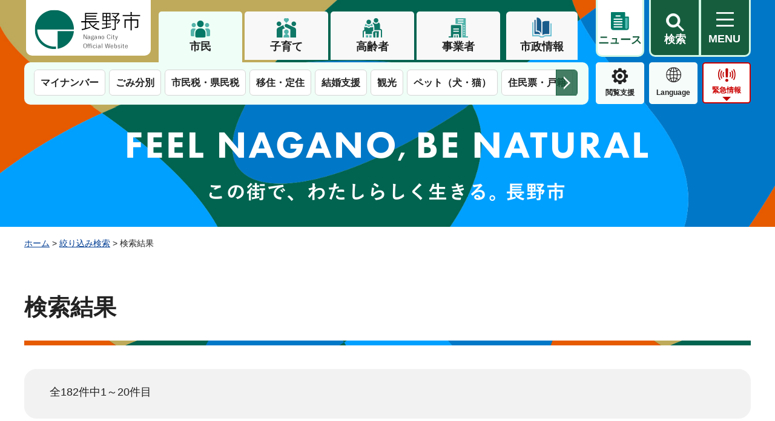

--- FILE ---
content_type: text/html; charset=UTF-8
request_url: https://www.city.nagano.nagano.jp/cgi-bin/tag/search.php?tag_id=20050
body_size: 4774
content:
<!DOCTYPE html>
<html lang="ja">
<head>
<meta charset="utf-8">
<title>検索結果 - 長野市公式ホームページ</title>
<meta name="author" content="長野市">
<meta name="viewport" content="width=device-width, maximum-scale=3.0">
<meta name="format-detection" content="telephone=no">
<link href="/shared/style/default.css" rel="stylesheet" type="text/css" media="all">
<link href="/shared/style/swiper_bundle_min.css" rel="stylesheet" type="text/css" media="all">
<link href="/shared/style/layout.css" rel="stylesheet" type="text/css" media="all">
<link href="/shared/templates/free/style/edit.css" rel="stylesheet" type="text/css" media="all">
<link href="/shared/style/smartphone.css" media="only screen and (max-width : 640px)" rel="stylesheet" type="text/css" class="mc_css">
<link href="/shared/templates/free/style/edit_sp.css" media="only screen and (max-width : 640px)" rel="stylesheet" type="text/css" class="mc_css">
<link href="/shared/images/favicon/favicon.ico" rel="shortcut icon" type="image/vnd.microsoft.icon">
<link href="/shared/images/favicon/apple-touch-icon-precomposed.png" rel="apple-touch-icon-precomposed">
<style>
	.navi-pagination-icon {
		background-color: rgba(1,124,106,0.8);
		width: 20px;
		height: 20px;
		border-radius: 12px;
		display: inline-block;
		position: relative;
		top: 2px;
	}
	.navi-pagination-icon::before {
		content: '';
		position: absolute;
		left: 4px;
		top: 4px;
		width: 12px;
		height: 12px;
	}
	.icon-next {
		margin-left: 5px;
	}
	.icon-prev {
		margin-right: 5px;
	}
	.icon-next::before {
		background: url(/shared/images/header/icon_next.png) no-repeat center;
	}
	.icon-prev::before {
		background: url(/shared/images/header/icon_prev.png) no-repeat center;
	}
	#tmp_contents .page_sending_navi {
		height: 23px;
		position: relative;
	}
	#tmp_contents .page_sending_navi p.next {
		position: absolute;
		right: 0;
	}
	#tmp_contents .page_sending_navi p.prev {
		position: absolute;
	}
	#tmp_contents .page_sending_navi,
	#tmp_contents .page_sending_navi .prev,
	#tmp_contents .page_sending_navi .next,
	#tmp_contents .page_sending_navi a {
		display: block;
	}
</style>
<script src="/shared/js/jquery.js"></script>
<script src="/shared/js/setting.js"></script>
<script src="/shared/js/ga.js"></script>
<script id="pt_loader" src="/shared/js/ewbc.js"></script>
</head>

<body class="format_free no_javascript">
<script src="/shared/js/init.js"></script>
<div id="tmp_wrapper">

<noscript>
<p>このサイトではJavaScriptを使用したコンテンツ・機能を提供しています。JavaScriptを有効にするとご利用いただけます。</p>
</noscript>
<p><a href="#tmp_honbun" class="skip">本文へスキップします。</a></p>
<header id="tmp_header">
<div class="header_outer">
<div class="container">
<div class="box_tab_wrap">
<div class="header_wrap">
<div class="logo_wrap">
<div id="tmp_hlogo">
<p><a href="/index.html"><span>長野市</span></a></p>
</div>
</div>

<div class="header_cnt_wrap">
<div class="header_aside_inner">
<div class="box_tab_top">
<div class="tab_nav">
<ul class="tab_list">
	<li class="tab_item"><a class="symbol_01" href="javascript:void(0);" title="#tmp_frame_1">市民</a></li>
	<li class="tab_item"><a class="symbol_02" href="javascript:void(0);" title="#tmp_frame_2">子育て</a></li>
	<li class="tab_item"><a class="symbol_03" href="javascript:void(0);" title="#tmp_frame_3">高齢者</a></li>
	<li class="tab_item"><a class="symbol_04" href="javascript:void(0);" title="#tmp_frame_4">事業者</a></li>
</ul>

<div class="municipal_info"><a href="/menu/8/index.html">市政情報</a></div>
</div>
</div>

<div class="header_btn">
<div class="mymenu_btn"><a href="/mynews/index.html"><span>ニュース</span></a></div>
<div class="wrap_search_menu_btn">
<div class="search_menu_btn">
<div class="item_search_wrap">
<div class="item_search"><a href="/sitemap.html"><span>検索</span></a></div>

<div id="tmp_sma_menu_search">
<div class="wrap_sma_sch" id="tmp_sma_rmenu_search">
<div class="sch_navi_cnt">
<p class="close_btn"><a href="javascript:void(0);"><span>閉じる</span></a></p>
</div>
</div>
</div>
</div>

<div class="item_mymenu_wrap">
<div class="menu_hamburger"><a href="/sitemap.html" lang="en"><span>MENU</span></a></div>

<div id="tmp_sma_menu">
<div class="wrap_sma_sch" id="tmp_sma_rmenu">
<div class="sch_navi_cnt">
<div class="container">&nbsp;</div>
</div>

<p class="close_btn"><a href="javascript:void(0);"><span>閉じる</span></a></p>
</div>
</div>
</div>
</div>
</div>
</div>
</div>
</div>
</div>

<div class="box_tab_bottom">
<div class="box_tab_inner">
<div class="tab_content">
<div class="tab_panel" id="tmp_frame_1">
<div class="swiper_nav">
<div class="swiper_tab tab_swiper_1" id="swiper_tab_1">
<div class="swiper-wrapper">
<div class="swiper-slide">
<p class="link_slide"><a href="/menu/1/index.html">防災・安全</a></p>
</div>

<div class="swiper-slide">
<p class="link_slide"><a href="/menu/2/index.html">くらし・手続き</a></p>
</div>

<div class="swiper-slide">
<p class="link_slide"><a href="/menu/3/index.html">子育て・教育</a></p>
</div>

<div class="swiper-slide">
<p class="link_slide"><a href="/menu/4/index.html">健康・医療・福祉</a></p>
</div>

<div class="swiper-slide">
<p class="link_slide"><a href="/menu/5/index.html">観光・文化・スポーツ</a></p>
</div>

<div class="swiper-slide">
<p class="link_slide"><a href="/menu/6/index.html">まちづくり・土木・建築</a></p>
</div>

<div class="swiper-slide">
<p class="link_slide"><a href="/menu/7/index.html">しごと・産業</a></p>
</div>
</div>

<div class="swiper-button-prev swiper-button-white">前のスライドを表示</div>

<div class="swiper-button-next swiper-button-white">次のスライドを表示</div>
</div>
</div>
</div>

<div class="tab_panel" id="tmp_frame_2">
<div class="swiper_nav">
<div class="swiper_tab tab_swiper_2" id="swiper_tab_2">
<div class="swiper-wrapper">&nbsp;</div>

<div class="swiper-button-prev swiper-button-white">前のスライドを表示</div>

<div class="swiper-button-next swiper-button-white">次のスライドを表示</div>
</div>
</div>
</div>

<div class="tab_panel" id="tmp_frame_3">
<div class="swiper_nav">
<div class="swiper_tab tab_swiper_3" id="swiper_tab_3">
<div class="swiper-wrapper">&nbsp;</div>

<div class="swiper-button-prev swiper-button-white">前のスライドを表示</div>

<div class="swiper-button-next swiper-button-white">次のスライドを表示</div>
</div>
</div>
</div>

<div class="tab_panel" id="tmp_frame_4">
<div class="swiper_nav">
<div class="swiper_tab tab_swiper_4" id="swiper_tab_4">
<div class="swiper-wrapper">&nbsp;</div>

<div class="swiper-button-prev swiper-button-white">前のスライドを表示</div>

<div class="swiper-button-next swiper-button-white">次のスライドを表示</div>
</div>
</div>
</div>
</div>
</div>

<div class="button_cate">
<div class="button_list">
<div class="func_menu">
<div class="setting_menu"><a href="javascript:void(0)" id="pt_enable">閲覧支援</a></div>

<div class="lang_menu"><a href="/language.html" lang="en">Language</a></div>

<div class="item_emergency_wrap">
<div class="item_emergency"><a class="btn_emergency" href="/kinkyu/index.html">緊急情報</a></div>

<div id="tmp_emergency">
<div class="container">
<div class="emergency_disaster_btn">
<div class="disaster_btn">
<p><a href="/kinkyu/index.html">緊急情報一覧</a></p>
</div>

<div class="emergency_close_btn">
<p><a href="javascript:void(0)">閉じる</a></p>
</div>
</div>
</div>
</div>
</div>
</div>
</div>
</div>
</div>
</div>
</div>
</div>
</header>

<div id="tmp_to_miryoku">
<div class="miryoku_btn_transfer used_bg_img">
<p class="transfer_to_miryoku"><a href="/miryoku/index.html"><span>長野市の魅力</span></a></p>

<p class="transfer_to_mainsite"><a href="/index.html"><span>市民向けサービス</span></a></p>
</div>
</div>

<div id="tmp_banner_top">
<p><span>この街で、わたしらしく生きる。長野市</span></p>
</div>

<div id="tmp_wrapper2">
<div class="container">
<div id="tmp_pankuzu">
<p><a href="/index.html">ホーム</a> &gt; <a href="/shiborikomi/index.html"> 絞り込み検索</a> &gt; 検索結果</p>
</div>
<div id="tmp_wrap_main" class="column_cnt">
<div id="tmp_main">
<div class="col_main">
<p id="tmp_honbun" class="skip">ここから本文です。</p>
<div id="tmp_contents">
<h1>検索結果</h1>
<div id="tmp_search_result">

<div class="conditions">
<p>全182件中1～20件目</p>
</div>

<div class="page_sending_navi">
	
	
	<p class="next active"><a href="search.php?tag_id=20050&page=2" class="active_this">次の20件<span class="navi-pagination-icon icon-next"></span></a></p>
	
</div>

<div id="tmp_search_result_list">

<div class="box_search">
<div class="box_search_ttl">
<a href="/n422000/contents/p003507.html" target="_blank">工事関係書類一覧表及び様式等の運用</a>
</div>
<div class="box_search_cnt">
<ul>

<li><a href="search.php?tag_id=10010">#申請・届出する</a></li>

<li><a href="search.php?tag_id=10070">#学びたい</a></li>

<li><a href="search.php?tag_id=10140">#入札・契約する</a></li>

<li><a href="search.php?tag_id=20040">#事業者</a></li>

<li><a href="search.php?tag_id=20050">#市外の方</a></li>

<li><a href="search.php?tag_id=30180">#土木・建築・河川・道路</a></li>

<li><a href="search.php?tag_id=30190">#まちづくり・都市整備・景観・公園</a></li>

</ul>
</div>
</div>

<div class="box_search">
<div class="box_search_ttl">
<a href="/n120500/contents/p000948.html" target="_blank">妙高戸隠連山国立公園</a>
</div>
<div class="box_search_cnt">
<ul>

<li><a href="search.php?tag_id=10090">#楽しみたい、おでかけしたい</a></li>

<li><a href="search.php?tag_id=10100">#施設を利用したい</a></li>

<li><a href="search.php?tag_id=20010">#一般</a></li>

<li><a href="search.php?tag_id=20050">#市外の方</a></li>

<li><a href="search.php?tag_id=30130">#自然・環境・SDGs</a></li>

<li><a href="search.php?tag_id=30190">#まちづくり・都市整備・景観・公園</a></li>

<li><a href="search.php?tag_id=30170">#観光・スポーツ・文化芸術・文化財</a></li>

</ul>
</div>
</div>

<div class="box_search">
<div class="box_search_ttl">
<a href="/n040500/mayor/p004105.html" target="_blank">歴代長野市長</a>
</div>
<div class="box_search_cnt">
<ul>

<li><a href="search.php?tag_id=10070">#学びたい</a></li>

<li><a href="search.php?tag_id=10160">#市政を知りたい</a></li>

<li><a href="search.php?tag_id=20010">#一般</a></li>

<li><a href="search.php?tag_id=20020">#高齢者</a></li>

<li><a href="search.php?tag_id=20030">#介護者</a></li>

<li><a href="search.php?tag_id=20040">#事業者</a></li>

<li><a href="search.php?tag_id=20050">#市外の方</a></li>

<li><a href="search.php?tag_id=30280">#市長室・広報</a></li>

<li><a href="search.php?tag_id=30290">#市政</a></li>

</ul>
</div>
</div>

<div class="box_search">
<div class="box_search_ttl">
<a href="/n704500/contents/p005594.html" target="_blank">解体工事等で水道管を損傷した場合の緊急対応業者一覧表</a>
</div>
<div class="box_search_cnt">
<ul>

<li><a href="search.php?tag_id=30110">#上下水道・生活衛生・食品衛生</a></li>

<li><a href="search.php?tag_id=10060">#相談したい</a></li>

<li><a href="search.php?tag_id=20050">#市外の方</a></li>

<li><a href="search.php?tag_id=20040">#事業者</a></li>

<li><a href="search.php?tag_id=20010">#一般</a></li>

</ul>
</div>
</div>

<div class="box_search">
<div class="box_search_ttl">
<a href="/n023700/news/p000036.html" target="_blank">証明書コンビニ交付サービス停止のお知らせ【令和8年1月21日（水曜日）】</a>
</div>
<div class="box_search_cnt">
<ul>

<li><a href="search.php?tag_id=10020">#証明書・許可証が欲しい</a></li>

<li><a href="search.php?tag_id=20010">#一般</a></li>

<li><a href="search.php?tag_id=20050">#市外の方</a></li>

<li><a href="search.php?tag_id=30020">#（住民・印鑑）登録・届出・マイナンバーカード</a></li>

<li><a href="search.php?tag_id=30030">#（住民票・戸籍・各種）証明</a></li>

</ul>
</div>
</div>

<div class="box_search">
<div class="box_search_ttl">
<a href="/n041000/contents/p005096.html" target="_blank">長野市総合計画審議会開催経過（第五次総合計画）</a>
</div>
<div class="box_search_cnt">
<ul>

<li><a href="search.php?tag_id=10070">#学びたい</a></li>

<li><a href="search.php?tag_id=10160">#市政を知りたい</a></li>

<li><a href="search.php?tag_id=20010">#一般</a></li>

<li><a href="search.php?tag_id=20020">#高齢者</a></li>

<li><a href="search.php?tag_id=20030">#介護者</a></li>

<li><a href="search.php?tag_id=20040">#事業者</a></li>

<li><a href="search.php?tag_id=20050">#市外の方</a></li>

<li><a href="search.php?tag_id=30290">#市政</a></li>

</ul>
</div>
</div>

<div class="box_search">
<div class="box_search_ttl">
<a href="/n182500/contents/p006197.html" target="_blank">七瀬住宅の入居募集</a>
</div>
<div class="box_search_cnt">
<ul>

<li><a href="search.php?tag_id=10010">#申請・届出する</a></li>

<li><a href="search.php?tag_id=10030">#補助・助成・支援を受けたい</a></li>

<li><a href="search.php?tag_id=10060">#相談したい</a></li>

<li><a href="search.php?tag_id=10080">#働きたい・住みたい</a></li>

<li><a href="search.php?tag_id=20010">#一般</a></li>

<li><a href="search.php?tag_id=20050">#市外の方</a></li>

<li><a href="search.php?tag_id=30040">#引越し・住まい</a></li>

<li><a href="search.php?tag_id=30070">#就職・退職</a></li>

</ul>
</div>
</div>

<div class="box_search">
<div class="box_search_ttl">
<a href="/n151100/saiyo/p005654.html" target="_blank">令和8年度長野市埋蔵文化財センター発掘補助員・発掘作業員A（会計年度任用職員）募集要項</a>
</div>
<div class="box_search_cnt">
<ul>

<li><a href="search.php?tag_id=10080">#働きたい・住みたい</a></li>

<li><a href="search.php?tag_id=10190">#貢献したい・役立ちたい</a></li>

<li><a href="search.php?tag_id=20010">#一般</a></li>

<li><a href="search.php?tag_id=20050">#市外の方</a></li>

<li><a href="search.php?tag_id=30170">#観光・スポーツ・文化芸術・文化財</a></li>

</ul>
</div>
</div>

<div class="box_search">
<div class="box_search_ttl">
<a href="/n023700/news/p000038.html" target="_blank">証明書コンビニ交付サービスのシステムメンテナンスのお知らせ【令和8年1月17日（土曜日）、18日（日曜日）】</a>
</div>
<div class="box_search_cnt">
<ul>

<li><a href="search.php?tag_id=10020">#証明書・許可証が欲しい</a></li>

<li><a href="search.php?tag_id=20010">#一般</a></li>

<li><a href="search.php?tag_id=20050">#市外の方</a></li>

<li><a href="search.php?tag_id=30020">#（住民・印鑑）登録・届出・マイナンバーカード</a></li>

<li><a href="search.php?tag_id=30030">#（住民票・戸籍・各種）証明</a></li>

</ul>
</div>
</div>

<div class="box_search">
<div class="box_search_ttl">
<a href="/n602000/contents/p006204.html" target="_blank">令和8・9年度長野市学校給食用物資納入業者指定申請について</a>
</div>
<div class="box_search_cnt">
<ul>

<li><a href="search.php?tag_id=10160">#市政を知りたい</a></li>

<li><a href="search.php?tag_id=20010">#一般</a></li>

<li><a href="search.php?tag_id=20050">#市外の方</a></li>

<li><a href="search.php?tag_id=30140">#教育・学校</a></li>

<li><a href="search.php?tag_id=40060">#小学生以上</a></li>

</ul>
</div>
</div>

<div class="box_search">
<div class="box_search_ttl">
<a href="/n041600/iju/p004269.html" target="_blank">オンライン移住相談会・イベントのご案内</a>
</div>
<div class="box_search_cnt">
<ul>

<li><a href="search.php?tag_id=20010">#一般</a></li>

<li><a href="search.php?tag_id=20020">#高齢者</a></li>

<li><a href="search.php?tag_id=20040">#事業者</a></li>

<li><a href="search.php?tag_id=10080">#働きたい・住みたい</a></li>

<li><a href="search.php?tag_id=20050">#市外の方</a></li>

<li><a href="search.php?tag_id=30040">#引越し・住まい</a></li>

</ul>
</div>
</div>

<div class="box_search">
<div class="box_search_ttl">
<a href="/n062000/contents/p000362.html" target="_blank">個人市民税・県民税（住民税）のあらまし</a>
</div>
<div class="box_search_cnt">
<ul>

<li><a href="search.php?tag_id=10070">#学びたい</a></li>

<li><a href="search.php?tag_id=10130">#納税・申告する</a></li>

<li><a href="search.php?tag_id=20010">#一般</a></li>

<li><a href="search.php?tag_id=20020">#高齢者</a></li>

<li><a href="search.php?tag_id=20030">#介護者</a></li>

<li><a href="search.php?tag_id=20050">#市外の方</a></li>

</ul>
</div>
</div>

<div class="box_search">
<div class="box_search_ttl">
<a href="/n062000/contents/p000382.html" target="_blank">個人市民税・県民税への租税条約の適用</a>
</div>
<div class="box_search_cnt">
<ul>

<li><a href="search.php?tag_id=10030">#補助・助成・支援を受けたい</a></li>

<li><a href="search.php?tag_id=10130">#納税・申告する</a></li>

<li><a href="search.php?tag_id=20010">#一般</a></li>

<li><a href="search.php?tag_id=20050">#市外の方</a></li>

</ul>
</div>
</div>

<div class="box_search">
<div class="box_search_ttl">
<a href="/n023700/contents/p000250.html" target="_blank">本籍地戸籍証明書コンビニ交付サービス</a>
</div>
<div class="box_search_cnt">
<ul>

<li><a href="search.php?tag_id=10020">#証明書・許可証が欲しい</a></li>

<li><a href="search.php?tag_id=30030">#（住民票・戸籍・各種）証明</a></li>

<li><a href="search.php?tag_id=20050">#市外の方</a></li>

</ul>
</div>
</div>

<div class="box_search">
<div class="box_search_ttl">
<a href="/n022500/saiyo/p004427.html" target="_blank">最近の職員採用試験の結果概要</a>
</div>
<div class="box_search_cnt">
<ul>

<li><a href="search.php?tag_id=10080">#働きたい・住みたい</a></li>

<li><a href="search.php?tag_id=20010">#一般</a></li>

<li><a href="search.php?tag_id=20050">#市外の方</a></li>

<li><a href="search.php?tag_id=30290">#市政</a></li>

<li><a href="search.php?tag_id=30070">#就職・退職</a></li>

</ul>
</div>
</div>

<div class="box_search">
<div class="box_search_ttl">
<a href="/n062000/contents/p000376.html" target="_blank">個人市民税・県民税(住民税)からの寄附金税額控除制度</a>
</div>
<div class="box_search_cnt">
<ul>

<li><a href="search.php?tag_id=10070">#学びたい</a></li>

<li><a href="search.php?tag_id=10130">#納税・申告する</a></li>

<li><a href="search.php?tag_id=20010">#一般</a></li>

<li><a href="search.php?tag_id=20040">#事業者</a></li>

<li><a href="search.php?tag_id=20050">#市外の方</a></li>

</ul>
</div>
</div>

<div class="box_search">
<div class="box_search_ttl">
<a href="/n023700/news/p000034.html" target="_blank">証明書コンビニ交付サービス停止のお知らせ【令和7年12月27日（土曜日）～令和8年1月12日（月曜日）】</a>
</div>
<div class="box_search_cnt">
<ul>

<li><a href="search.php?tag_id=10020">#証明書・許可証が欲しい</a></li>

<li><a href="search.php?tag_id=20010">#一般</a></li>

<li><a href="search.php?tag_id=20050">#市外の方</a></li>

<li><a href="search.php?tag_id=30020">#（住民・印鑑）登録・届出・マイナンバーカード</a></li>

<li><a href="search.php?tag_id=30030">#（住民票・戸籍・各種）証明</a></li>

</ul>
</div>
</div>

<div class="box_search">
<div class="box_search_ttl">
<a href="/n041600/iju/p004275.html" target="_blank">長野市空き家バンク</a>
</div>
<div class="box_search_cnt">
<ul>

<li><a href="search.php?tag_id=10080">#働きたい・住みたい</a></li>

<li><a href="search.php?tag_id=20050">#市外の方</a></li>

<li><a href="search.php?tag_id=20010">#一般</a></li>

<li><a href="search.php?tag_id=30040">#引越し・住まい</a></li>

</ul>
</div>
</div>

<div class="box_search">
<div class="box_search_ttl">
<a href="/n023700/news/p000035.html" target="_blank">証明書コンビニ交付サービス停止のお知らせ【令和7年12月19日（金曜日）】</a>
</div>
<div class="box_search_cnt">
<ul>

<li><a href="search.php?tag_id=10020">#証明書・許可証が欲しい</a></li>

<li><a href="search.php?tag_id=20010">#一般</a></li>

<li><a href="search.php?tag_id=20050">#市外の方</a></li>

<li><a href="search.php?tag_id=30020">#（住民・印鑑）登録・届出・マイナンバーカード</a></li>

<li><a href="search.php?tag_id=30030">#（住民票・戸籍・各種）証明</a></li>

</ul>
</div>
</div>

<div class="box_search">
<div class="box_search_ttl">
<a href="/n150800/kanko/p002594.html" target="_blank">松代象山地下壕のご案内</a>
</div>
<div class="box_search_cnt">
<ul>

<li><a href="search.php?tag_id=10070">#学びたい</a></li>

<li><a href="search.php?tag_id=10090">#楽しみたい、おでかけしたい</a></li>

<li><a href="search.php?tag_id=20010">#一般</a></li>

<li><a href="search.php?tag_id=20050">#市外の方</a></li>

<li><a href="search.php?tag_id=30170">#観光・スポーツ・文化芸術・文化財</a></li>

</ul>
</div>
</div>

</div>

<div class="page_sending_navi">
	
	
	<p class="next active"><a href="search.php?tag_id=20050&page=2" class="active_this">次の20件<span class="navi-pagination-icon icon-next"></span></a></p>
	
</div>


<div class="search_refine_btn">
<p><a href="/shiborikomi/index.html"><span>条件を選びなおす</span></a></p>
</div>

</div>
</div>
</div>
</div>
</div>
</div>
</div>
<footer id="tmp_footer">
<div class="footer_inner">
<div class="container">
<div class="pnavi">
<p class="ptop"><a href="#tmp_header">ページの先頭へ戻る</a></p>
</div>

<div class="footer_cnt">
<ul class="fnavi">
	<li><a href="/n042000/contents/p004768.html">リンク集</a></li>
	<li><a href="/userguide.html">はじめての方へ</a></li>
	<li><a href="/aboutwebsite.html">このホームページについて</a></li>
	<li><a href="/sitemap.html">サイトマップ</a></li>
	<li><a href="/n042000/contents/p004764.html">個人情報の保護</a></li>
	<li><a href="/n042000/contents/p004765.html">免責事項</a></li>
	<li><a href="/site_policy.html">著作権等</a></li>
</ul>

<div id="tmp_footer_location">
<p><span>長野市</span></p>
</div>

<div class="footer_top">
<div class="footer_logo">
<p>長野市<span class="trademark_num">（法人番号3000020202011）</span></p>
</div>

<div class="footer_access">
<address>
<p>〒380-8512　長野市大字鶴賀緑町1613番地<span>電話（代表）026-226-4911</span></p>

<p>業務時間 午前8時30分から午後5時15分まで</p>

<p class="access_holiday">休日 土曜日、日曜日、祝休日、年末年始（12月29日から1月3日）<a class="access_link" href="/contents/p005615.html"><span>市役所案内</span></a></p>
</address>
</div>
</div>

<p class="copyright" lang="en">Copyright &copy; Nagano City. All Rights Reserved.</p>
</div>
</div>
</div>
</footer>

</div>
<script src="/shared/js/function.js"></script>
<script src="/shared/js/swiper_bundle_min.js"></script>
<script src="/shared/js/main.js"></script>
</body>
</html>


--- FILE ---
content_type: text/html
request_url: https://www.city.nagano.nagano.jp/index.html
body_size: 10412
content:
<!DOCTYPE html>
<html lang="ja">
<head>
<meta charset="utf-8">

<title>長野市公式ホームページ ～幸せ実感都市ながの～</title>
<meta name="keywords" content="長野市,長野県,信州,信濃,長野市役所">
<meta name="description" content="長野県長野市の公式ホームページです。くらしの情報、観光情報、移住・定住情報のほか、市役所や行政に関する情報を掲載しています。">

<meta name="author" content="長野市">
<meta name="viewport" content="width=device-width, maximum-scale=3.0">
<meta name="format-detection" content="telephone=no">
<meta property="og:title" content="ホーム">
<meta property="og:type" content="article">
<meta property="og:description" content="長野県長野市の公式ホームページです。くらしの情報、観光情報、移住・定住情報のほか、市役所や行政に関する情報を掲載しています。">
<meta property="og:url" content="https://www.city.nagano.nagano.jp/index.html">
<meta property="og:image" content="https://www.city.nagano.nagano.jp/shared/images/sns/logo.jpg">
<meta property="og:site_name" content="長野市">
<meta property="og:locale" content="ja_JP">
<link href="/shared/style/default.css" rel="stylesheet" type="text/css" media="all">
<link href="/shared/style/swiper_bundle_min.css" rel="stylesheet" type="text/css" media="all">
<link href="/shared/style/layout.css" rel="stylesheet" type="text/css" media="all">
<link href="/shared/templates/top/style/edit.css" rel="stylesheet" type="text/css" media="all" class="mc_edit_pc">
<link href="/shared/style/smartphone.css" media="only screen and (max-width : 640px)" rel="stylesheet" type="text/css" class="mc_css">
<link href="/shared/templates/top/style/edit_sp.css" media="only screen and (max-width : 640px)" rel="stylesheet" type="text/css" class="mc_css mc_edit_sp">
<link href="/shared/images/favicon/favicon.ico" rel="shortcut icon" type="image/vnd.microsoft.icon">
<link href="/shared/images/favicon/apple-touch-icon-precomposed.png" rel="apple-touch-icon-precomposed">
<script src="/shared/js/jquery.js"></script>
<script src="/shared/js/setting.js"></script>
<script src="/shared/js/ga.js"></script>
<script id="pt_loader" src="/shared/js/ewbc.js"></script>
</head>
<body class="format_top custom_sougo no_javascript">
<script src="/shared/js/init.js"></script>
<div id="tmp_wrapper">
<noscript>
<p>このサイトではJavaScriptを使用したコンテンツ・機能を提供しています。JavaScriptを有効にするとご利用いただけます。</p>
</noscript>
<p><a href="#tmp_honbun" class="skip">本文へスキップします。</a></p>
<div id="tmp_top">
<div id="tmp_opening">
<div class="text"><p>この街で、わたしらしく生きる。長野市</p></div>
</div>

<header id="tmp_header">
<div class="header_outer">
<div class="container">
<div class="box_tab_wrap">
<div class="header_wrap">
<div class="logo_wrap">
<div id="tmp_hlogo">
<h1><span>長野市</span></h1>
</div>
</div>
<div class="header_cnt_wrap">
<div class="header_aside_inner">
<div class="box_tab_top">
<div class="tab_nav">
<ul class="tab_list">
	<li class="tab_item"><a href="javascript:void(0);" title="#tmp_frame_1" class="symbol_01">市民</a></li>
	<li class="tab_item"><a href="javascript:void(0);" title="#tmp_frame_2" class="symbol_02">子育て</a></li>
	<li class="tab_item"><a href="javascript:void(0);" title="#tmp_frame_3" class="symbol_03">高齢者</a></li>
	<li class="tab_item"><a href="javascript:void(0);" title="#tmp_frame_4" class="symbol_04">事業者</a></li>
</ul>
<div class="municipal_info"><a href="/menu/8/index.html">市政情報</a></div>
</div>
</div>
<div class="header_btn">
<div class="mymenu_btn"><a href="/mynews/index.html"><span>ニュース</span></a></div>
<div class="search_menu_btn">
<div class="item_search_wrap">
<div class="item_search"><a href="/sitemap.html"><span>検索</span></a></div>
<div id="tmp_sma_menu_search">
<div id="tmp_sma_rmenu_search" class="wrap_sma_sch">
<div class="sch_navi_cnt">
<p class="close_btn"><a href="javascript:void(0);"><span>閉じる</span></a></p>
</div>
</div>
</div>
</div>
<div class="item_mymenu_wrap">
<div class="menu_hamburger"><a href="/sitemap.html" lang="en"><span>MENU</span></a></div>
<div id="tmp_sma_menu">
<div id="tmp_sma_rmenu" class="wrap_sma_sch">
<div class="sch_navi_cnt">
<div class="container">&nbsp;</div>
</div>
<p class="close_btn"><a href="javascript:void(0);"><span>閉じる</span></a></p>
</div>
</div>
</div>
</div>
</div>
</div>
</div>
</div>
<div class="box_tab_bottom">
<div class="box_tab_inner">
<div class="tab_content">
<div id="tmp_frame_1" class="tab_panel">
<div class="swiper_nav">
<div id="swiper_tab_1" class="swiper_tab tab_swiper_1">
<div class="swiper-wrapper">
<div class="swiper-slide">
<p class="link_slide"><a href="/menu/1/index.html">防災・安全</a></p>
</div>
<div class="swiper-slide">
<p class="link_slide"><a href="/menu/2/index.html">くらし・手続き</a></p>
</div>
<div class="swiper-slide">
<p class="link_slide"><a href="/menu/3/index.html">子育て・教育</a></p>
</div>
<div class="swiper-slide">
<p class="link_slide"><a href="/menu/4/index.html">健康・医療・福祉</a></p>
</div>
<div class="swiper-slide">
<p class="link_slide"><a href="/menu/5/index.html">観光・文化・スポーツ</a></p>
</div>
<div class="swiper-slide">
<p class="link_slide"><a href="/menu/6/index.html">まちづくり・土木・建築</a></p>
</div>
<div class="swiper-slide">
<p class="link_slide"><a href="/menu/7/index.html">しごと・産業</a></p>
</div>
</div>
<div class="swiper-button-prev swiper-button-white">前のスライドを表示</div>
<div class="swiper-button-next swiper-button-white">次のスライドを表示</div>
</div>
</div>
</div>
<div id="tmp_frame_2" class="tab_panel">
<div class="swiper_nav">
<div id="swiper_tab_2" class="swiper_tab tab_swiper_2">
<div class="swiper-wrapper">&nbsp;</div>
<div class="swiper-button-prev swiper-button-white">前のスライドを表示</div>
<div class="swiper-button-next swiper-button-white">次のスライドを表示</div>
</div>
</div>
</div>
<div id="tmp_frame_3" class="tab_panel">
<div class="swiper_nav">
<div id="swiper_tab_3" class="swiper_tab tab_swiper_3">
<div class="swiper-wrapper">&nbsp;</div>
<div class="swiper-button-prev swiper-button-white">前のスライドを表示</div>
<div class="swiper-button-next swiper-button-white">次のスライドを表示</div>
</div>
</div>
</div>
<div id="tmp_frame_4" class="tab_panel">
<div class="swiper_nav">
<div id="swiper_tab_4" class="swiper_tab tab_swiper_4">
<div class="swiper-wrapper">&nbsp;</div>
<div class="swiper-button-prev swiper-button-white">前のスライドを表示</div>
<div class="swiper-button-next swiper-button-white">次のスライドを表示</div>
</div>
</div>
</div>
</div>
</div>
<div class="button_cate">
<div class="button_list">
<div class="func_menu">
<div class="setting_menu"><a href="javascript:void(0)" id="pt_enable">閲覧支援</a></div>
<div class="lang_menu"><a href="/language.html" lang="en">Language</a></div>
<div class="item_emergency_wrap">
<div class="item_emergency"><a href="/kinkyu/index.html" class="btn_emergency">緊急情報</a></div>
<div id="tmp_emergency">
<div class="container">
<div class="emergency_cnt">
<div id="tmp_kinkyu">
<div class="emergency_head">
<p>緊急情報</p>
</div>
<div class="emergency_wrap_cnt">
<div class="emergency_body">
<p class="no_emergency">現在、情報はありません。</p>
</div>
<div class="emergency_btn">
<ul>
	<li class="emergency_info_btn"><a href="/kinkyu/index.html">緊急情報一覧</a></li>
	<li class="rss_btn"><a href="/kinkyu/kinkyu.xml">緊急情報RSS</a></li>
</ul>
</div>
</div>
</div>
<div id="tmp_suido">
<div class="emergency_head">
<p>水道緊急情報</p>
</div>
<div class="emergency_wrap_cnt">
<div class="emergency_body">
<p class="no_emergency">現在、情報はありません。</p>
</div>
<div class="emergency_btn">
<ul>
	<li class="emergency_info_btn"><a href="/kinkyu/index.html">水道局からの緊急情報一覧　</a></li>
	<li class="rss_btn"><a href="/kinkyu/suido.xml">水道局からの緊急情報RSS</a></li>
</ul>
</div>
</div>
</div>
</div>
<div class="emergency_disaster_btn">
<div class="disaster_btn">
<p><a href="https://www.nagano-bousai.jp">防災情報ポータルサイト</a></p>
</div>
<div class="emergency_close_btn">
<p><a href="javascript:void(0)">閉じる</a></p>
</div>
</div>
</div>
</div>
</div>
</div>
</div>
</div>
</div>
</div>
</div>
</div>
</header>
<div id="tmp_to_miryoku">
<div class="miryoku_btn_transfer used_bg_img">
<p class="transfer_to_miryoku"><a href="/miryoku/index.html"><span>長野市の魅力</span></a></p>
</div>
</div>
<div id="tmp_banner_top">
<p><span>この街で、わたしらしく生きる。長野市</span></p>
</div>

<div id="tmp_wrapper2">
<p id="tmp_honbun" class="skip">ここから本文です。</p>
<div id="tmp_main" class="column_top">
<div id="tmp_main_inside" class="main_inside">
<div class="main_inside_inner">

<div id="tmp_notice_load_main">
<div class="notice_wrap_link">
<div class="container">
<div class="notice_link_getajax">
<p><a href="/emergency_kanri/index.html">重要なお知らせページ</a></p>
</div>
</div>
</div>
</div>


<div id="tmp_my_menu">
<div class="container">
<div id="tmp_my_news" class="mymenu_art">
<div class="mymenu_art_head">
<div class="mymenu_art_ttl"><p>ニュース</p></div>
</div>
<div class="mymenu_art_cnt">
<div class="mynews_slider_menu">
<div class="swiper-button-prev">&nbsp;</div>
<div class="mynews_slider_swiper swiper">
<div class="mynews_slider_tabs swiper-wrapper">
<div id="tmp_news_cate01" class="swiper-slide mynews_slider_tab news_cate_01">
<div class="mynews_swiper_tabmenu"><p><a href="javascript:void(0)">フォトニュース</a></p></div>
<div class="mynews_swiper_tabcnt">
<ul class="mynews_list_news">
<li class="news_item">
<div class="news_item_main">
<div class="news_item_img"><p><img src="/images/22453/0113photo-2.jpg" alt="文武学校2" width="426" height="320"></p></div>
<div class="news_item_cnt">
<div class="news_item_inner">
<div class="news_item_period"><p>2026年1月15日09時00分</p></div>
<div class="news_item_date"><p>2026年1月15日</p></div>
<div class="news_item_title"><p><a href="/n042000/news/p018647.html">子どもたちが松代藩旧文武学校で文化財保護活動</a></p></div>
<div class="news_item_description"><p>1月12日(月曜日)、国の史跡に指定されている松代藩旧文武学校で、松代地区育成会剣道クラブなどの子どもたちが、文化財保護活動の一環として清掃活動を行いました。この活動は、地域に残る貴重な文化財を守り、後世に伝えるために毎年行っているもので、子どもたちは極寒の中、はだしで床を磨き上げました。清掃活動の後は、文化財保護の宣誓を行い、初稽古に臨みました。<br>子どもたちは、「貴重な文化財の文武学校で初稽古をできて、清々しい気持ち」と話していました。</p></div>
</div>
</div>
</div>
</li>
<li class="news_item">
<div class="news_item_main">
<div class="news_item_img"><p><img src="/images/22454/0113-1.jpg" alt="成人式" width="425" height="320"></p></div>
<div class="news_item_cnt">
<div class="news_item_inner">
<div class="news_item_period"><p>2026年1月14日17時00分</p></div>
<div class="news_item_date"><p>2026年1月14日</p></div>
<div class="news_item_title"><p><a href="/n042000/news/p018648.html">二十歳の門出を祝う成人式を開催しました</a></p></div>
<div class="news_item_description"><p>1月11日(日曜日)に長野市芸術館で、第三・第四・第五・芹田・古牧・三輪・浅川・若槻・小田切地区が合同で二十歳の門出を祝う成人式を開催しました。成人式に参加した皆さんは、再会した旧友とともに、節目となる式典で、未来へ向けて、互いに門出を祝いました。<br>また、1月2日(金曜日)から11日(日曜日)にかけて、その他市内15カ所で成人式を開催しました。</p></div>
</div>
</div>
</div>
</li>
<li class="news_item">
<div class="news_item_main">
<div class="news_item_img"><p><img src="/images/22447/0110photo-1.jpg" alt="出初め1" width="398" height="316"></p></div>
<div class="news_item_cnt">
<div class="news_item_inner">
<div class="news_item_period"><p>2026年1月14日08時45分</p></div>
<div class="news_item_date"><p>2026年1月14日</p></div>
<div class="news_item_title"><p><a href="/n042000/news/p018646.html">力強く長野消防～市消防出初式</a></p></div>
<div class="news_item_description"><p>1月10日(土曜日)、市民と消防局職員・消防団員が一体となって、防災意識の高揚と災害対応力の向上、「災害に強いまちづくり」の推進に向けて団結を図るため、長野市消防出初式を実施しました。<br>総勢約800人の隊列が、音楽隊の演奏に合わせ、気持ちを新たに城山公園から市役所まで行進しました。</p></div>
</div>
</div>
</div>
</li>
<li class="news_item">
<div class="news_item_main">
<div class="news_item_img"><p><img src="/images/22443/0109photo-1.jpg" alt="トイレ1" width="425" height="320"></p></div>
<div class="news_item_cnt">
<div class="news_item_inner">
<div class="news_item_period"><p>2026年1月9日17時30分</p></div>
<div class="news_item_date"><p>2026年1月9日</p></div>
<div class="news_item_title"><p><a href="/n042000/news/p018645.html">災害に備え、トイレトレーラーを整備しました</a></p></div>
<div class="news_item_description"><p>災害などの非常時に備え、トイレトレーラーを整備しました。トイレトレーラーには、男性・女性用トイレ、多目的トイレの計3室を備えており、車椅子や身体の不自由な人でも利用できるよう、昇降用リフトも設置しています。<br>1月10日(土曜日)午前8時30分から正午まで、市役所第一庁舎西側広場に展示していますので、ぜひご覧ください。</p></div>
</div>
</div>
</div>
</li>
<li class="news_item">
<div class="news_item_main">
<div class="news_item_img"><p><img src="/images/22436/0109-orinpicmirano.jpg" alt="集合写真" width="397" height="318"></p></div>
<div class="news_item_cnt">
<div class="news_item_inner">
<div class="news_item_period"><p>2026年1月9日17時15分</p></div>
<div class="news_item_date"><p>2026年1月9日</p></div>
<div class="news_item_title"><p><a href="/n042000/news/p018644.html">ミラノ・コルティナ2026冬季オリンピックに出場する選手が市役所を訪問</a></p></div>
<div class="news_item_description"><p>1月8日(木曜日)、ミラノ・コルティナ2026冬季オリンピックのスピードスケート競技に出場する長野市ゆかりの選手が市役所を訪問しました。<br>山田梨央選手は「長野市の皆さんの応援を受けて、オリンピックに出場することができた。皆さんに笑顔を、また現在頑張っている未来の選手たちを応援できるような滑りをしたい」、倉坪克拓選手は「小学生の時からエムウェーブで練習を続けてきたため、長野市の皆さんに恩返しをしたい」とそれぞれ抱負を述べました。<br>山田選手は2月10日（火曜日）に行われる1000メートルと2月16日（月曜日）に行われる500メートル、倉坪選手は2月15日（日曜日）に行われる500メートルに出場します（現地時間）。</p></div>
</div>
</div>
</div>
</li>
</ul>
<div class="mynews_slider_btn">
<p><a href="/mynews/menu/1/index.html">一覧を見る</a></p>
</div>
</div>
</div>
<div id="tmp_news_cate02" class="swiper-slide mynews_slider_tab news_cate_02">
<div class="mynews_swiper_tabmenu">
<p><a href="javascript:void(0)">プロスポーツチーム</a></p>
</div>
<div class="mynews_swiper_tabcnt">
<div class="mynews_slider_btn">
<p><a href="/mynews/menu/2/index.html">一覧を見る</a></p>
</div>
</div>
</div>
<div id="tmp_news_cate03" class="swiper-slide mynews_slider_tab news_cate_03">
<div class="mynews_swiper_tabmenu">
<p><a href="javascript:void(0)">市からのお知らせ</a></p>
</div>
<div class="mynews_swiper_tabcnt">
<ul class="mynews_list_news">
<li class="news_item">
<div class="news_item_main">
<div class="news_item_img"><p><img src="/images/21895/kiosukutanmatuirasuto.jpg" alt="キオスク端末イラスト" width="343" height="348"></p></div>
<div class="news_item_cnt">
<div class="news_item_inner">
<div class="news_item_period"><p>2026年1月14日12時00分</p></div>
<div class="news_item_date"><p>2026年1月14日</p></div>
<div class="news_item_title"><p><a href="/n023700/news/p000036.html">証明書コンビニ交付サービス停止のお知らせ【令和8年1月21日（水曜日）】</a></p></div>
<div class="news_item_description"><p>令和8年1月21日（水曜日）は、システムメンテナンスのため、証明書コンビニ交付サービスをご利用いただけません。<br>ご不便をおかけいたしますが、ご理解いただきますようお願いいたします。</p></div>
</div>
</div>
</div>
</li>
<li class="news_item">
<div class="news_item_main">
<div class="news_item_img"><p><img src="/images/22031/kiosukutanmatuirasuto.jpg" alt="キオスク端末イラスト" width="343" height="348"></p></div>
<div class="news_item_cnt">
<div class="news_item_inner">
<div class="news_item_period"><p>2026年1月10日12時00分</p></div>
<div class="news_item_date"><p>2026年1月10日</p></div>
<div class="news_item_title"><p><a href="/n023700/news/p000038.html">証明書コンビニ交付サービスのシステムメンテナンスのお知らせ【令和8年1月17日（土曜日）、18日（日曜日）】</a></p></div>
<div class="news_item_description"><p>以下の日程で、証明書コンビニ交付サービスのシステムメンテナンスを実施します。<br><br>令和8年1月17日（土曜日）午前8時から午後1時まで<br>令和8年1月18日（日曜日）午前8時から午後1時まで<br><br>システムメンテナンス中もサービスをご利用いただけますが、タイミングによって、証明書が取得できない場合があります。<br>取得できなかった場合は、少し時間を置いて、再度操作していただきますようお願いいたします。<br><br>ご不便をおかけいたしますが、ご理解いただきますようお願いいたします。</p></div>
</div>
</div>
</div>
</li>
<li class="news_item">
<div class="news_item_main">
<div class="news_item_img"><p><img src="/shared_images/ttl_idx_img002.jpg" alt="くらし・手続き" width="520" height="348"></p></div>
<div class="news_item_cnt">
<div class="news_item_inner">
<div class="news_item_period"><p>2026年1月5日10時00分</p></div>
<div class="news_item_date"><p>2026年1月5日</p></div>
<div class="news_item_title"><p><a href="/n100600/news/p000001.html">子どもの福祉医療受給者資格の電子申請を開始します</a></p></div>
<div class="news_item_description"><p>子どもの福祉医療に関する新規申請、変更申請（再交付、住所・氏名変更、保険変更）を電子申請にて受付を開始いたします。詳しい内容については詳細ページをご覧ください。</p></div>
</div>
</div>
</div>
</li>
<li class="news_item">
<div class="news_item_main">
<div class="news_item_img"><p><img src="/images/22349/2026-1.jpg" alt="広報ながの1月号表紙" width="520" height="743"></p></div>
<div class="news_item_cnt">
<div class="news_item_inner">
<div class="news_item_period"><p>2026年1月1日00時00分</p></div>
<div class="news_item_date"><p>2026年1月1日</p></div>
<div class="news_item_title"><p><a href="/n042000/news/p018641.html">広報ながの1月号を発行しました</a></p></div>
<div class="news_item_description"><p>広報ながの1月号を発行しました。ぜひ、ご一読ください。</p></div>
</div>
</div>
</div>
</li>
<li class="news_item">
<div class="news_item_main">
<div class="news_item_img"><p><img src="/images/22365/bosainavi.jpg" alt="防災ナビ" width="520" height="736"></p></div>
<div class="news_item_cnt">
<div class="news_item_inner">
<div class="news_item_period"><p>2025年12月26日00時00分</p></div>
<div class="news_item_date"><p>2025年12月26日</p></div>
<div class="news_item_title"><p><a href="/n024000/news/p000001.html">長野市防災アプリ『長野市防災ナビ』アップデートのお知らせ</a></p></div>
<div class="news_item_description"><p>長野市防災ナビのアップデートにより以下の機能が変更・追加されます。<br><br>1.防災情報一覧・防災行政無線一覧の一括既読機能<br>2.防災情報履歴・防災行政無線履歴の手動削除機能<br>3.防災情報一覧に『長野市』タブを追加し、長野市以外の場所からも長野市防災情報を閲覧する機能<br>4.ハザードマップの表示種別変更の洪水浸水想定区域を計画規模から最大想定規模に変更<br><br>スマートフォンが自動更新に設定されている場合、自動でアップデートしますが、自動更新に設定されていない場合は手動でのアップデートをお願いします。</p></div>
</div>
</div>
</div>
</li>
</ul>
<div class="mynews_slider_btn">
<p><a href="/mynews/menu/3/index.html">一覧を見る</a></p>
</div>
</div>
</div>
<div id="tmp_news_cate04" class="swiper-slide mynews_slider_tab news_cate_04">
<div class="mynews_swiper_tabmenu">
<p><a href="javascript:void(0)">募集</a></p>
</div>
<div class="mynews_swiper_tabcnt">
<ul class="mynews_list_news">
<li class="news_item">
<div class="news_item_main">
<div class="news_item_img"><p><img src="/images/21352/r7hoikuentanbou_4x.jpg" alt="保育士のための長野市公立保育園探訪" width="520" height="520"></p></div>
<div class="news_item_cnt">
<div class="news_item_inner">
<div class="news_item_period"><p>2025年9月12日00時00分</p></div>
<div class="news_item_date"><p>2025年9月12日</p></div>
<div class="news_item_title"><p><a href="/n117000/news/p000002.html">保育士のための長野市公立保育園探訪♪のご案内</a></p></div>
<div class="news_item_description"><p>長野市公立保育園で働きたい！公立保育園ってどんなところ？と思っている保育士や学生のみなさん、園見学や懇談、簡単な体験ができる「長野市公立保育園探訪」に参加しませんか♪<br>ご都合のよい時・場所を選べますので、ぜひお気軽にお申し込みください。</p></div>
</div>
</div>
</div>
</li>
<li class="news_item">
<div class="news_item_main">
<div class="news_item_img"><p><img src="/images/21357/r8syokuinbosyu_4x.jpg" alt="R8採用長野市フルタイム保育士・看護師募集" width="520" height="520"></p></div>
<div class="news_item_cnt">
<div class="news_item_inner">
<div class="news_item_period"><p>2025年9月12日00時00分</p></div>
<div class="news_item_date"><p>2025年9月12日</p></div>
<div class="news_item_title"><p><a href="/n117000/news/p000003.html">令和8年度採用長野市フルタイム保育士・看護師の募集</a></p></div>
<div class="news_item_description"><p>【令和8年度採用】長野市公立保育所・認定こども園で働くフルタイム会計年度任用職員（保育士・看護師）を募集します！<br>ご希望の方は、10月14日（火曜日）までに、保育・幼稚園課へ必要書類をお送りください。応募方法や雇用条件など、詳しくは以下のホームページ（保育所職員の募集）をご覧ください。<br>※令和7年度中途採用のフルタイム保育士・看護師も募集中です。</p></div>
</div>
</div>
</div>
</li>
<li class="news_item">
<div class="news_item_main">
<div class="news_item_img"><p><img src="/images/20905/chirashi.jpg" alt="応募チラシ" width="520" height="752"></p></div>
<div class="news_item_cnt">
<div class="news_item_inner">
<div class="news_item_period"><p>2025年8月4日00時00分</p></div>
<div class="news_item_date"><p>2025年8月4日</p></div>
<div class="news_item_title"><p><a href="/n041000/news/p000003.html">長野市総合計画審議会作業部会員の募集</a></p></div>
<div class="news_item_description"><p>長野市では、今後のまちづくりの方向性を話し合う「長野市総合計画審議会作業部会」に参加するメンバーを募集します！長野市の未来を一緒に考えませんか？長野市のまちづくりに関心がある方のご応募をお待ちしております！詳細は以下のページをご確認ください。</p></div>
</div>
</div>
</div>
</li>
</ul>
<div class="mynews_slider_btn">
<p><a href="/mynews/menu/4/index.html">一覧を見る</a></p>
</div>
</div>
</div>
<div id="tmp_news_cate06" class="swiper-slide mynews_slider_tab news_cate_06">
<div class="mynews_swiper_tabmenu"><p><a href="javascript:void(0)">イベント</a></p></div>
<div class="mynews_swiper_tabcnt">
<ul class="mynews_list_news">
<li class="news_item">
<div class="news_item_main">
<div class="news_item_img"><p><img src="/images/18655/8_9.jpg" alt="会議室" width="520" height="348"></p></div>
<div class="news_item_cnt">
<div class="news_item_inner">
<div class="news_item_period"><p>2026年1月19日00時00分</p></div>
<div class="news_item_date"><p>2026年1月19日</p></div>
<div class="news_item_title"><p><a href="/n104500/uneikyougikai.html">令和7年度第4回長野市国民健康保険運営協議会開催のお知らせ</a></p></div>
<div class="news_item_description"><p></p></div>
</div>
</div>
</div>
</li>
<li class="news_item">
<div class="news_item_main">
<div class="news_item_img"><p><img src="/shared_images/5_2.jpg" alt="文化・芸術" width="520" height="348"></p></div>
<div class="news_item_cnt">
<div class="news_item_inner">
<div class="news_item_period"><p>2026年1月19日00時00分</p></div>
<div class="news_item_date"><p>2026年1月19日</p></div>
<div class="news_item_title"><p><a href="/n205100/event/p006209.html">令和7年度第2回長野市歴史的風致維持向上協議会</a></p></div>
<div class="news_item_description"><p>令和7年度第2回長野市歴史的風致維持向上協議会を開催します。</p></div>
</div>
</div>
</div>
</li>
<li class="news_item">
<div class="news_item_main">
<div class="news_item_img"><p><img src="/images/12800/shitsuke_kaneki_jr.jpg" alt="しつけ方教室の様子" width="614" height="920"></p></div>
<div class="news_item_cnt">
<div class="news_item_inner">
<div class="news_item_period"><p>2026年1月17日15時00分</p></div>
<div class="news_item_date"><p>2026年1月17日</p></div>
<div class="news_item_title"><p><a href="/n107000/event/p000001.html">令和7年度愛犬の正しい飼い方しつけ方教室</a></p></div>
<div class="news_item_description"><p>この教室は飼育者が犬の正しい飼育管理としつけについて理解を深めるために、長野市と長野県動物愛護会長野市支部が共催で行っています。</p></div>
</div>
</div>
</div>
</li>
<li class="news_item">
<div class="news_item_main">
<div class="news_item_img"><p><img src="/images/12851/profile_hedder.jpg" alt="猫舎・動物愛護交流棟（受付場所）" width="384" height="234"></p></div>
<div class="news_item_cnt">
<div class="news_item_inner">
<div class="news_item_period"><p>2026年1月17日15時00分</p></div>
<div class="news_item_date"><p>2026年1月17日</p></div>
<div class="news_item_title"><p><a href="/n107000/event/p000002.html">令和7年度犬と猫の休日譲渡会</a></p></div>
<div class="news_item_description"><p>このページは、犬と猫の休日譲渡会の日程や申し込み方法について掲載しています。<br>休日譲渡会では保健所に収容している犬や猫のほかに、ボランティアの方が保護している犬や猫が譲渡対象動物です。</p></div>
</div>
</div>
</div>
</li>
<li class="news_item">
<div class="news_item_main">
<div class="news_item_img"><p><img src="/images/21459/shiminbyoin.jpg" alt="市民病院" width="750" height="226"></p></div>
<div class="news_item_cnt">
<div class="news_item_inner">
<div class="news_item_period"><p>2026年1月16日00時00分</p></div>
<div class="news_item_date"><p>2026年1月16日</p></div>
<div class="news_item_title"><p><a href="/n104000/event/p000006.html">令和7年度第5回地方独立行政法人長野市民病院評価委員会を開催します</a></p></div>
<div class="news_item_description"><p>議題<br>1.第4期中期計画（案）について</p></div>
</div>
</div>
</div>
</li>
</ul>
<div class="mynews_slider_btn">
<p><a href="/mynews/menu/6/index.html">一覧を見る</a></p>
</div>
</div>
</div>
<div id="tmp_news_cate07" class="swiper-slide mynews_slider_tab news_cate_07">
<div class="mynews_swiper_tabmenu"><p><a href="javascript:void(0)">注意喚起</a></p></div>
<div class="mynews_swiper_tabcnt">
<ul class="mynews_list_news">
<li class="news_item">
<div class="news_item_main">
<div class="news_item_img"><p><img src="/shared_images/4_3.jpg" alt="食品衛生・環境衛生" width="520" height="348"></p></div>
<div class="news_item_cnt">
<div class="news_item_inner">
<div class="news_item_period"><p>2026年1月15日00時00分</p></div>
<div class="news_item_date"><p>2026年1月15日</p></div>
<div class="news_item_title"><p><a href="/n107000/news/p000018.html">食中毒注意報</a></p></div>
<div class="news_item_description"><p>長野県から食中毒注意報が発令されました。</p></div>
</div>
</div>
</div>
</li>
<li class="news_item">
<div class="news_item_main">
<div class="news_item_img"><p><img src="/shared_images/no_img.jpg" alt="no_img" width="534" height="400"></p></div>
<div class="news_item_cnt">
<div class="news_item_inner">
<div class="news_item_period"><p>2025年9月25日00時00分</p></div>
<div class="news_item_date"><p>2025年9月25日</p></div>
<div class="news_item_title"><p><a href="/n041000/news/p000004.html">ふるさと納税の受付を偽装した詐欺サイトにご注意ください</a></p></div>
<div class="news_item_description"><p>ふるさと納税の返礼品等の画像を不正にコピーした悪質なサイトの存在が確認されています。<br><br>現在、長野市のふるさと納税・寄附のお申し込みは、「ふるさとチョイス」「さとふる」「楽天のふるさと納税」「au PAYふるさと納税」「ふるなび」「セゾンのふるさと納税」「JRE MALLふるさと納税」「まいふる」「Yahoo!ふるさと納税」「Amazonふるさと納税」の10のポータルサイトのみで行っており、その他のインターネットサイトを活用した申込受付はおこなっておりません。<br><br>詐欺サイトの手口は巧妙になりつつあり、大きな被害を受ける可能性がありますのでくれぐれもご注意ください。</p></div>
</div>
</div>
</div>
</li>
<li class="news_item">
<div class="news_item_main">
<div class="news_item_img"><p><img src="/shared_images/no_img.jpg" alt="no_img" width="534" height="400"></p></div>
<div class="news_item_cnt">
<div class="news_item_inner">
<div class="news_item_period"><p>2025年1月28日00時00分</p></div>
<div class="news_item_date"><p>2025年1月28日</p></div>
<div class="news_item_title"><p><a href="/n104500/news/p000004.html">市職員の名をかたる不審な電話にご注意ください</a></p></div>
<div class="news_item_description"><p>市職員の名前をかたって「保険料や累積医療費を還付する」といった不審な電話がかけられています。<br>お金をだまし取られるなどの事件（いわゆる振り込め詐欺など）になる恐れもありますので、ご注意ください。<br>還付金等がある場合には書類でのお手続きをお願いしています。電話番号を案内して電話を掛けさせることや、銀行ATM等での手続きを求めることはありません。<br>不審に思われた場合は、その場で回答することなく、お手数ですが長野市国保・高齢者医療課までお問合せください。</p></div>
</div>
</div>
</div>
</li>
</ul>
<div class="mynews_slider_btn">
<p><a href="/mynews/menu/7/index.html">一覧を見る</a></p>
</div>
</div>
</div>
</div>
</div>
<div class="swiper-button-next">&nbsp;</div>
</div>
</div>
</div>
<div id="tmp_my_service" class="mymenu_art_service">
<div class="mymenu_art_head">
<div class="mymenu_art_ttl"><p>サービス</p></div>
</div>
<div class="mymenu_art_cnt">
<div id="tmp_services" class="mymenu_service_wrap">
<ul class="services_list">
<li>
<a href="https://www.nagano-bousai.jp" target="_blank" class="service_item_main">
<span class="service_item_img">
<span><img src="/shared/templates/top/images/icon/mymenu_icon_1.png" alt="" width="160" height="114"></span>
</span>
<span class="service_item_des">防災ポータル</span>
</a>
</li>
<li>
<a href="/cgi-bin/event_cal_multi/calendar.cgi?type=2" class="service_item_main">
<span class="service_item_img">
<span><img src="/shared/templates/top/images/icon/mymenu_icon_2.png" alt="" width="160" height="114"></span>
</span>
<span class="service_item_des">イベントカレンダー</span>
</a>
</li>
<li>
<a href="/gomi/index.html" class="service_item_main">
<span class="service_item_img">
<span><img src="/shared/templates/top/images/icon/mymenu_icon_3.png" alt="" width="160" height="114"></span>
</span>
<span class="service_item_des">ごみ・リサイクル</span>
</a>
</li>
<li id="tmp_service_item_1">
<a href="https://city.nagano.nagano.machikagi-remote.jp/" target="_blank" class="service_item_main">
<span class="service_item_img">
<span><img src="/shared/templates/top/images/icon/mymenu_icon_4.png" alt="" width="160" height="114"></span>
</span>
<span class="service_item_des">施設予約（体育館など）</span>
</a>
</li>
<li id="tmp_service_item_2">
<a href="/n042000/contents/p006128.html" class="service_item_main">
<span class="service_item_img">
<span><img src="/shared/templates/top/images/icon/mymenu_icon_5.png" alt="" width="160" height="114"></span>
</span>
<span class="service_item_des">休日・夜間緊急医療</span>
</a>
</li>
<li id="tmp_service_item_3">
<a href="/tetsuduki/tax_tetsuduki.html" class="service_item_main">
<span class="service_item_img">
<span><img src="/shared/templates/top/images/icon/mymenu_icon_6.png" alt="" width="160" height="114"></span>
</span>
<span class="service_item_des">税金・税証明書</span>
</a>
</li>
<li id="tmp_service_item_4">
<a href="https://ttzk.graffer.jp/city-nagano" target="_blank" class="service_item_main">
<span class="service_item_img">
<span><img src="/shared/templates/top/images/icon/mymenu_icon_7.png" alt="" width="160" height="114"></span>
</span>
<span class="service_item_des">くらしの手続きガイド</span>
</a>
</li>
<li id="tmp_service_item_5">
<a href="/kotsu/index.html" class="service_item_main">
<span class="service_item_img">
<span><img src="/shared/templates/top/images/icon/mymenu_icon_8.png" alt="" width="160" height="114"></span>
</span>
<span class="service_item_des">公共交通</span>
</a>
</li>
<li id="tmp_service_item_6">
<a href="/n023500/contents/p004876.html" class="service_item_main">
<span class="service_item_img">
<span><img src="/shared/templates/top/images/icon/mymenu_icon_9.png" alt="" width="160" height="114"></span>
</span>
<span class="service_item_des">オープンデータ</span>
</a>
</li>
<li id="tmp_service_item_7">
<a href="/n063000/contents/p000488.html" class="service_item_main">
<span class="service_item_img">
<span><img src="/shared/templates/top/images/icon/mymenu_icon_10.png" alt="" width="160" height="114"></span>
</span>
<span class="service_item_des">口座振替WEBサービス</span>
</a>
</li>
<li id="tmp_service_item_8">
<a href="https://s-kantan.jp/city-nagano-nagano-u/offer/offerList_initDisplay.action" target="_blank" class="service_item_main">
<span class="service_item_img">
<span><img src="/shared/templates/top/images/icon/mymenu_icon_11.png" alt="" width="160" height="114"></span>
</span>
<span class="service_item_des">ながの電子申請サービス</span>
</a>
</li>
<li id="tmp_service_item_9">
<a href="https://en3-jg.d1-law.com/nagano-city/d1w_reiki/reiki.html" target="_blank" class="service_item_main">
<span class="service_item_img">
<span><img src="/shared/templates/top/images/icon/mymenu_icon_12.png" alt="" width="160" height="114"></span>
</span>
<span class="service_item_des">条例検索</span>
</a>
</li>
</ul>
</div>
</div>
</div>
</div>
</div>

</div>
<div id="tmp_information">
<div class="container">

<div class="information_wrap">
<div class="mymenu_title">
<p>長野市の基本情報</p>
</div>

<div id="tmp_government_info">
<div class="list_row">
<div class="list_col_wrap">
<div class="list_col">
<div class="heading_page">
<p>市政情報</p>
</div>
<div class="list_col_cnt">
<div class="list_front">
<ul class="list_organization">
	<li><a href="/n042000/contents/p006129.html"><span class="list_txt">広報紙・<br>
	広報番組</span> <span class="list_img"><img alt="" height="150" src="/shared/templates/top/images/main/city_bg_01.jpg" width="256"></span> </a></li>
	<li><a href="/saiyo/index.html"><span class="list_txt">職員<br>
	採用</span> <span class="list_img"><img alt="" height="150" src="/shared/templates/top/images/main/city_bg_02.jpg" width="256"></span> </a></li>
</ul>
</div>
<div class="list_bottom">
<ul class="list_city">
	<li><a href="/n042000/contents/p006130.html"><span class="list_img"><img alt="" height="60" src="/shared/templates/top/images/icon/city_icon_01.png" width="60"></span> <span class="list_txt">市政への声</span> </a></li>
	<li><a href="/n042000/contents/p006131.html"><span class="list_img"><img alt="" height="60" src="/shared/templates/top/images/icon/city_icon_02.png" width="60"></span> <span class="list_txt">外国人のみなさんへ</span> </a></li>
	<li><a href="/n042000/contents/p006132.html"><span class="list_img"><img alt="" height="60" src="/shared/templates/top/images/icon/city_icon_03.png" width="60"></span> <span class="list_txt">市の概要（人口・統計）</span> </a></li>
	<li><a href="/n042000/contents/p006133.html"><span class="list_img"><img alt="" height="60" src="/shared/templates/top/images/icon/city_icon_04.png" width="60"></span> <span class="list_txt">記者会見・報道発表資料</span> </a></li>
</ul>
</div>
</div>
</div>
</div>
<div class="list_col_wrap">
<div class="list_col">
<div class="heading_page">
<p>組織情報</p>
</div>
<div class="list_col_cnt">
<div class="list_front">
<ul class="list_organization">
	<li><a href="/mayor/index.html"><span class="list_txt">市長室へようこそ</span> <span class="list_img"><img alt="" height="150" src="/shared/templates/top/images/main/organization_bg_01.jpg" width="256"></span> </a></li>
	<li><a href="/shigikai/index.html"><span class="list_txt">長野<br>
	市議会</span> <span class="list_img"><img alt="" height="150" src="/shared/templates/top/images/main/organization_bg_02.jpg" width="256"></span> </a></li>
</ul>
</div>
<div class="list_bottom">
<ul class="list_organization">
	<li><a href="/shobo/index.html"><span class="list_img"><img alt="" height="60" src="/shared/templates/top/images/icon/organization_icon_01.png" width="60"></span> <span class="list_txt">消防局</span> </a></li>
	<li><a href="/suido/index.html"><span class="list_img"><img alt="" height="60" src="/shared/templates/top/images/icon/organization_icon_02.png" width="60"></span> <span class="list_txt">上下水道局</span> </a></li>
	<li><a href="/kobunsho/index.html"><span class="list_img"><img alt="" height="60" src="/shared/templates/top/images/icon/organization_icon_03.png" width="60"></span> <span class="list_txt">公文書館</span> </a></li>
	<li><a href="/n042000/contents/p006134.html"><span class="list_img"><img alt="" height="60" src="/shared/templates/top/images/icon/organization_icon_04.png" width="60"></span> <span class="list_txt">組織・施設</span> </a></li>
</ul>
</div>
</div>
</div>
</div>
</div>
</div>
</div>
<div id="tmp_social">
<div class="heading_page">
<p>長野市公式SNS</p>
</div>
<div class="social_cnt">
<ul>
	<li class="sns_line"><a href="/n042000/contents/p004761.html" lang="en"><span>LINE</span></a></li>
	<li class="sns_twitter"><a href="https://twitter.com/nagano_city/" lang="en" target="_blank"><span>X（旧Twitter）</span></a></li>
	<li class="sns_instagram"><a href="https://www.instagram.com/naganocity_official/" lang="en" target="_blank"><span>Instagram</span></a></li>
	<li class="sns_youtube"><a href="https://www.youtube.com/channel/UC5WVBhAtSLEHNZaOM8sGtSw" lang="en" target="_blank"><span>YouTube</span></a></li>
</ul>
</div>
</div>



<div id="tmp_related_links">
<div class="heading_page"><p>関連リンク</p></div>

<div class="related_gallery">
<div class="related_slides splide">
<div class="splide__track">
<div class="splide__list">
<div class="splide__slide">
<div class="related_slide_inner">
<div class="related_img">
<p><span class="detail_img"><img src="/images/1/nagano100.jpg" alt="" width="228" height="194"></span>
</p>
</div>
<div class="related_txt">
<p><a href="/menu/6/1/1/index.html">ながの百景</a></p>
</div>
</div>
</div>
<div class="splide__slide">
<div class="related_slide_inner">
<div class="related_img">
<p><span class="detail_img"><img src="/images/1/related_img01.jpg" alt="" width="228" height="194"></span>
</p>
</div>
<div class="related_txt">
<p><a href="/n042000/contents/p005075.html">審議会情報</a></p>
</div>
</div>
</div>
<div class="splide__slide">
<div class="related_slide_inner">
<div class="related_img">
<p><span class="detail_img"><img src="/images/1/related_img02.jpg" alt="" width="228" height="194"></span>
</p>
</div>
<div class="related_txt">
<p><a href="/n042000/contents/p006135.html">オンラインサービス一覧</a></p>
</div>
</div>
</div>
<div class="splide__slide">
<div class="related_slide_inner">
<div class="related_img">
<p><span class="detail_img"><img src="/images/1/naganoplus.png" alt="ながのプラス" width="228" height="194"></span>
</p>
</div>
<div class="related_txt">
<p><a href="/n023500/contents/p006270.html">ながのプラス</a></p>
</div>
</div>
</div>
<div class="splide__slide">
<div class="related_slide_inner">
<div class="related_img">
<p><span class="detail_img"><img src="/images/1/related_img03.jpg" alt="" width="228" height="194"></span>
</p>
</div>
<div class="related_txt">
<p><a href="/menu/8/3/1/index.html">スマートシティNAGANO</a></p>
</div>
</div>
</div>
<div class="splide__slide">
<div class="related_slide_inner">
<div class="related_img">
<p><span class="detail_img"><img src="/images/1/related_img04.jpg" alt="" width="228" height="194"></span>
</p>
</div>
<div class="related_txt">
<p><a href="/kids/index.html">キッズページ</a></p>
</div>
</div>
</div>
<div class="splide__slide">
<div class="related_slide_inner">
<div class="related_img">
<p><span class="detail_img"><img src="/images/1/related_img05.jpg" alt="" width="228" height="194"></span>
</p>
</div>
<div class="related_txt">
<p><a href="/n042000/contents/p006136.html">博物館一覧</a></p>
</div>
</div>
</div>
<div class="splide__slide">
<div class="related_slide_inner">
<div class="related_img">
<p><span class="detail_img"><img src="/images/1/related_img06.jpg" alt="" width="228" height="194"></span>
</p>
</div>
<div class="related_txt">
<p><a href="https://library.nagano-ngn.ed.jp/">図書館</a></p>
</div>
</div>
</div>
</div>
</div>
</div>
</div>

</div>



<div id="tmp_banner">
<div class="banner_wrap">
<div class="banner_ttl">
<div class="banner_ttl_cnt">
<h2>バナー広告</h2>
<div class="banner_ttl_link">
<p><a href="/info/ads.html">広告に関する情報</a></p>
</div>
</div>
</div>
<div class="banner_cnt"><div id="advert_area_0" class="banner"><ul><li style="width: 140px;"><a  rel="nofollow sponsored" href="//www.city.nagano.nagano.jp/cgi-bin/advert/click_total/click.cgi?cms_area_id=1&amp;cms_banner_id=4&amp;cms_link_url=https%3A%2F%2Fwww.siawaseya.net%2F"><img src="/banner/1/4.jpg" alt="田尻木材株式会社" width="140" height="50"></a></li><li style="width: 140px;"><a  rel="nofollow sponsored" href="//www.city.nagano.nagano.jp/cgi-bin/advert/click_total/click.cgi?cms_area_id=1&amp;cms_banner_id=13&amp;cms_link_url=https%3A%2F%2Fwww.rental-car.jp%2F"><img src="/banner/1/13.gif" alt="NEXT IT 株式会社" width="140" height="50"></a></li><li style="width: 140px;"><a href="/info/ads.html"><img src="/shared/system/images/publicity.gif" alt="バナー広告募集中" width="140" height="50"></a></li></ul></div></div>
</div>
</div>

</div>
</div>
</div>
</div>
</div>

<footer id="tmp_footer">
<div class="footer_inner">
<div class="container">
<div class="pnavi">
<p class="ptop"><a href="#tmp_header">ページの先頭へ戻る</a></p>
</div>
<div class="footer_cnt">
<ul class="fnavi">
	<li><a href="/n042000/contents/p004768.html">リンク集</a></li>
	<li><a href="/userguide.html">はじめての方へ</a></li>
	<li><a href="/aboutwebsite.html">ウェブアクセシビリティ</a></li>
	<li><a href="/sitemap.html">サイトマップ</a></li>
	<li><a href="/n042000/contents/p004766.html">個人情報の保護</a></li>
	<li><a href="/n042000/contents/p004765.html">免責事項</a></li>
	<li><a href="/site_policy.html">著作権等</a></li>
</ul>
<div id="tmp_footer_location">
<p><span>長野市</span></p>
</div>
<div class="footer_top">
<div class="footer_logo">
<p>長野市<span class="trademark_num">（法人番号3000020202011）</span></p>
</div>
<div class="footer_access">
<address>
<p>〒380-8512　長野市大字鶴賀緑町1613番地<span>電話（代表）026-226-4911</span></p>
<p>業務時間 午前8時30分から午後5時15分まで</p>
<p class="access_holiday">休日 土曜日、日曜日、祝休日、年末年始（12月29日から1月3日）<a href="/contents/p005615.html" class="access_link"><span>市役所案内</span></a></p>
</address>
</div>
</div>
<p lang="en" class="copyright">Copyright &copy; Nagano City. All Rights Reserved.</p>
</div>
</div>
</div>
</footer>

</div>
</div>
<script src="/shared/js/function.js"></script>
<script src="/shared/js/splide_min.js"></script>
<script src="/shared/js/swiper_bundle_min.js"></script>
<script src="/shared/js/sortable_min.js"></script>
<script src="/shared/js/animation.js"></script>
<script src="/shared/js/main.js"></script>
</body>
</html>


--- FILE ---
content_type: text/xml
request_url: https://wwwblog.city.nagano.nagano.jp/mynews/mynew.xml
body_size: 9297
content:
<?xml version="1.0" encoding="utf-8" ?>
<rdf:RDF 
	xmlns="http://purl.org/rss/1.0/"
	xmlns:rdf="http://www.w3.org/1999/02/22-rdf-syntax-ns#"
	xmlns:dc="http://purl.org/dc/elements/1.1/"
	xmlns:image="http://purl.org/rss/1.0/modules/image/"
	xml:lang="ja">
	<channel rdf:about="https://wwwblog.city.nagano.nagano.jp/mynews/index.html">
		<title>長野市公式ホームページ Myニュース一覧（プロスポーツチーム）</title>
		<link>https://wwwblog.city.nagano.nagano.jp/mynews/index.html</link>
		<description></description>
		<items>
			<rdf:Seq>

				<rdf:li rdf:resource="https://wwwblog.city.nagano.nagano.jp/parceiro/contents/p000019.html"/>

				<rdf:li rdf:resource="https://wwwblog.city.nagano.nagano.jp/parceiro-l/contents/p000017.html"/>

				<rdf:li rdf:resource="https://wwwblog.city.nagano.nagano.jp/parceiro-l/contents/p000016.html"/>

				<rdf:li rdf:resource="https://wwwblog.city.nagano.nagano.jp/parceiro-l/contents/p000015.html"/>

				<rdf:li rdf:resource="https://wwwblog.city.nagano.nagano.jp/parceiro-l/contents/p000014.html"/>

				<rdf:li rdf:resource="https://wwwblog.city.nagano.nagano.jp/b-warriors/contents/p000015.html"/>

				<rdf:li rdf:resource="https://wwwblog.city.nagano.nagano.jp/parceiro/contents/p000018.html"/>

				<rdf:li rdf:resource="https://wwwblog.city.nagano.nagano.jp/b-warriors/contents/p000014.html"/>

				<rdf:li rdf:resource="https://wwwblog.city.nagano.nagano.jp/b-warriors/contents/p000013.html"/>

				<rdf:li rdf:resource="https://wwwblog.city.nagano.nagano.jp/parceiro-l/contents/p000013.html"/>

			</rdf:Seq>
		</items>
	</channel>

	<item rdf:about="https://wwwblog.city.nagano.nagano.jp/parceiro/contents/p000019.html">
		<title>2025シーズン全日程終了に伴い市役所を訪問</title>
		<link>https://wwwblog.city.nagano.nagano.jp/parceiro/contents/p000019.html</link>
		<description></description>
		<dc:creator>ブログAC長野パルセイロ </dc:creator>
		<dc:subject>ブログスポーツ</dc:subject>
		<dc:publisher>長野市</dc:publisher>
		<dc:contributor></dc:contributor>
		<dc:date>2025-12-12T00:00:00+09:00</dc:date>
		<image:item rdf:about="https://wwwblog.city.nagano.nagano.jp/images/98/img_7209.jpeg">
			<image:width>520</image:width>
			<image:height>391</image:height>
		</image:item>
	</item>

	<item rdf:about="https://wwwblog.city.nagano.nagano.jp/parceiro-l/contents/p000017.html">
		<title>12月20日（土曜日）AC長野パルセイロ・レディース“1万人プロジェクト”クリスマスイベント開催！</title>
		<link>https://wwwblog.city.nagano.nagano.jp/parceiro-l/contents/p000017.html</link>
		<description></description>
		<dc:creator>ブログAC長野パルセイロ レディース </dc:creator>
		<dc:subject>ブログスポーツ</dc:subject>
		<dc:publisher>長野市</dc:publisher>
		<dc:contributor></dc:contributor>
		<dc:date>2025-12-12T00:00:00+09:00</dc:date>
		<image:item rdf:about="https://wwwblog.city.nagano.nagano.jp/images/97/img_7212.jpeg">
			<image:width>520</image:width>
			<image:height>347</image:height>
		</image:item>
	</item>

	<item rdf:about="https://wwwblog.city.nagano.nagano.jp/parceiro-l/contents/p000016.html">
		<title>2025/26WEリーグ「1万人集客プロジェクト」実施に伴い海堀あゆみさんとともに市役所を訪問</title>
		<link>https://wwwblog.city.nagano.nagano.jp/parceiro-l/contents/p000016.html</link>
		<description></description>
		<dc:creator>ブログAC長野パルセイロ レディース </dc:creator>
		<dc:subject>ブログスポーツ</dc:subject>
		<dc:publisher>長野市</dc:publisher>
		<dc:contributor></dc:contributor>
		<dc:date>2025-12-05T00:00:00+09:00</dc:date>
		<image:item rdf:about="https://wwwblog.city.nagano.nagano.jp/images/96/img_7179.jpeg">
			<image:width>520</image:width>
			<image:height>391</image:height>
		</image:item>
	</item>

	<item rdf:about="https://wwwblog.city.nagano.nagano.jp/parceiro-l/contents/p000015.html">
		<title>「パルセイロドリームスクールデイ」初開催！</title>
		<link>https://wwwblog.city.nagano.nagano.jp/parceiro-l/contents/p000015.html</link>
		<description>AC長野パルセイロ、パルセイロレディース、ドリームスクールデイ</description>
		<dc:creator>ブログAC長野パルセイロ レディース </dc:creator>
		<dc:subject>ブログスポーツ</dc:subject>
		<dc:publisher>長野市</dc:publisher>
		<dc:contributor></dc:contributor>
		<dc:date>2025-11-04T00:00:00+09:00</dc:date>
		<image:item rdf:about="https://wwwblog.city.nagano.nagano.jp/images/95/1.jpg">
			<image:width>520</image:width>
			<image:height>340</image:height>
		</image:item>
	</item>

	<item rdf:about="https://wwwblog.city.nagano.nagano.jp/parceiro-l/contents/p000014.html">
		<title>市内小学校13校で「AC長野パルセイロ・レディース応援献立」が提供されました</title>
		<link>https://wwwblog.city.nagano.nagano.jp/parceiro-l/contents/p000014.html</link>
		<description></description>
		<dc:creator>ブログAC長野パルセイロ レディース </dc:creator>
		<dc:subject>ブログスポーツ</dc:subject>
		<dc:publisher>長野市</dc:publisher>
		<dc:contributor></dc:contributor>
		<dc:date>2025-10-09T00:00:00+09:00</dc:date>
		<image:item rdf:about="https://wwwblog.city.nagano.nagano.jp/images/94/cleanedimg_6790.jpg">
			<image:width>520</image:width>
			<image:height>390</image:height>
		</image:item>
	</item>

	<item rdf:about="https://wwwblog.city.nagano.nagano.jp/b-warriors/contents/p000015.html">
		<title>【2025-26シーズン】開幕戦 勝利！</title>
		<link>https://wwwblog.city.nagano.nagano.jp/b-warriors/contents/p000015.html</link>
		<description></description>
		<dc:creator>ブログ信州ブレイブウォリアーズ </dc:creator>
		<dc:subject>ブログスポーツ</dc:subject>
		<dc:publisher>長野市</dc:publisher>
		<dc:contributor></dc:contributor>
		<dc:date>2025-10-08T00:00:00+09:00</dc:date>
		<image:item rdf:about="https://wwwblog.city.nagano.nagano.jp/images/93/hyousi.jpg">
			<image:width>520</image:width>
			<image:height>391</image:height>
		</image:item>
	</item>

	<item rdf:about="https://wwwblog.city.nagano.nagano.jp/parceiro/contents/p000018.html">
		<title>10月4日（土曜日）パルセイロフェス開催！大原櫻子さん来場！</title>
		<link>https://wwwblog.city.nagano.nagano.jp/parceiro/contents/p000018.html</link>
		<description></description>
		<dc:creator>ブログAC長野パルセイロ </dc:creator>
		<dc:subject>ブログスポーツ</dc:subject>
		<dc:publisher>長野市</dc:publisher>
		<dc:contributor></dc:contributor>
		<dc:date>2025-09-26T00:00:00+09:00</dc:date>
		<image:item rdf:about="https://wwwblog.city.nagano.nagano.jp/images/92/20251004.jpg">
			<image:width>901</image:width>
			<image:height>591</image:height>
		</image:item>
	</item>

	<item rdf:about="https://wwwblog.city.nagano.nagano.jp/b-warriors/contents/p000014.html">
		<title>2025-26シーズンTIP-OFFイベント（新体制発表）開催</title>
		<link>https://wwwblog.city.nagano.nagano.jp/b-warriors/contents/p000014.html</link>
		<description></description>
		<dc:creator>ブログ信州ブレイブウォリアーズ </dc:creator>
		<dc:subject>ブログスポーツ</dc:subject>
		<dc:publisher>長野市</dc:publisher>
		<dc:contributor></dc:contributor>
		<dc:date>2025-09-04T00:00:00+09:00</dc:date>
		<image:item rdf:about="https://wwwblog.city.nagano.nagano.jp/images/91/cleanedimg_6497.jpg">
			<image:width>520</image:width>
			<image:height>385</image:height>
		</image:item>
	</item>

	<item rdf:about="https://wwwblog.city.nagano.nagano.jp/b-warriors/contents/p000013.html">
		<title>【清水歯科医院様×信州ブレイブウォリアーズ】バスケットボール寄贈プロジェクトに伴い安茂里小学校を訪問</title>
		<link>https://wwwblog.city.nagano.nagano.jp/b-warriors/contents/p000013.html</link>
		<description></description>
		<dc:creator>ブログ信州ブレイブウォリアーズ </dc:creator>
		<dc:subject>ブログスポーツ</dc:subject>
		<dc:publisher>長野市</dc:publisher>
		<dc:contributor></dc:contributor>
		<dc:date>2025-08-28T00:00:00+09:00</dc:date>
		<image:item rdf:about="https://wwwblog.city.nagano.nagano.jp/images/90/cimg0332.jpg">
			<image:width>520</image:width>
			<image:height>390</image:height>
		</image:item>
	</item>

	<item rdf:about="https://wwwblog.city.nagano.nagano.jp/parceiro-l/contents/p000013.html">
		<title>2025-26WEリーグ開幕に伴い市役所を訪問</title>
		<link>https://wwwblog.city.nagano.nagano.jp/parceiro-l/contents/p000013.html</link>
		<description></description>
		<dc:creator>ブログAC長野パルセイロ レディース </dc:creator>
		<dc:subject>ブログスポーツ</dc:subject>
		<dc:publisher>長野市</dc:publisher>
		<dc:contributor></dc:contributor>
		<dc:date>2025-07-29T00:00:00+09:00</dc:date>
		<image:item rdf:about="https://wwwblog.city.nagano.nagano.jp/images/89/cimg0312.jpg">
			<image:width>520</image:width>
			<image:height>390</image:height>
		</image:item>
	</item>

</rdf:RDF>